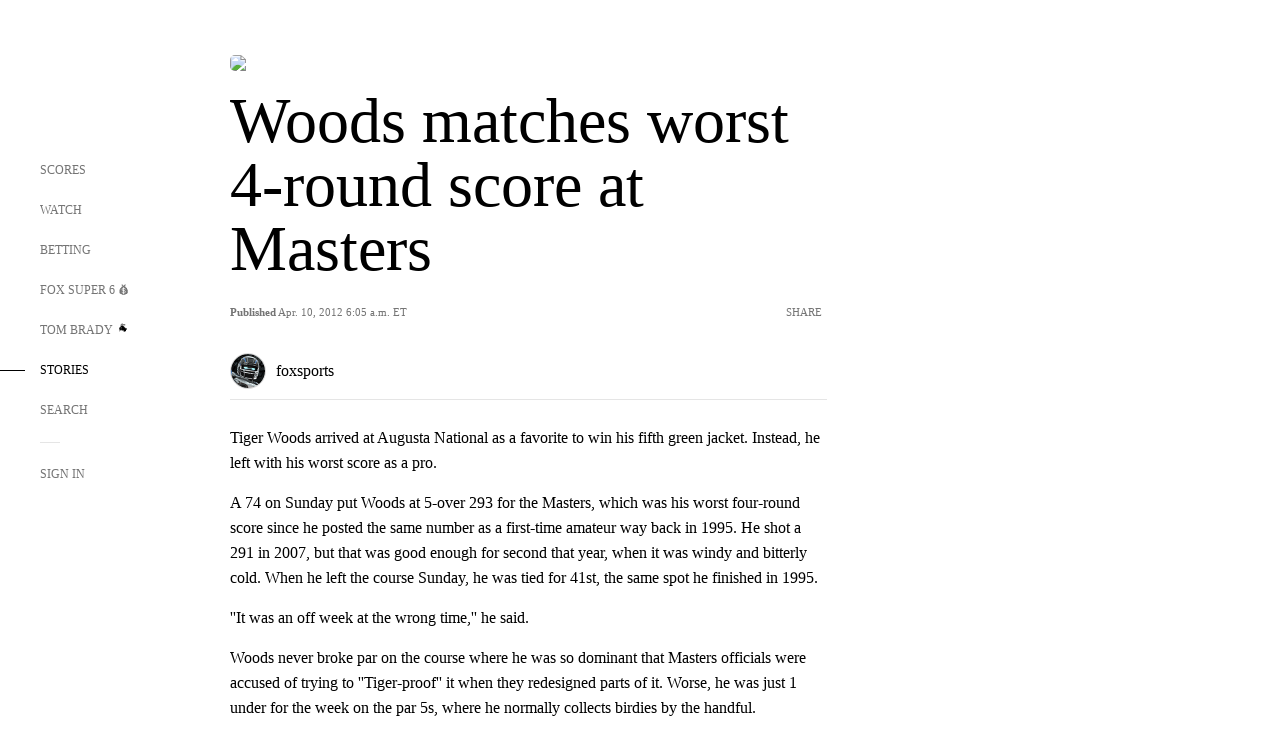

--- FILE ---
content_type: text/html; charset=utf-8
request_url: https://www.google.com/recaptcha/api2/aframe
body_size: 265
content:
<!DOCTYPE HTML><html><head><meta http-equiv="content-type" content="text/html; charset=UTF-8"></head><body><script nonce="g0tM-wsm-JJaH4m10rXo7A">/** Anti-fraud and anti-abuse applications only. See google.com/recaptcha */ try{var clients={'sodar':'https://pagead2.googlesyndication.com/pagead/sodar?'};window.addEventListener("message",function(a){try{if(a.source===window.parent){var b=JSON.parse(a.data);var c=clients[b['id']];if(c){var d=document.createElement('img');d.src=c+b['params']+'&rc='+(localStorage.getItem("rc::a")?sessionStorage.getItem("rc::b"):"");window.document.body.appendChild(d);sessionStorage.setItem("rc::e",parseInt(sessionStorage.getItem("rc::e")||0)+1);localStorage.setItem("rc::h",'1769757713985');}}}catch(b){}});window.parent.postMessage("_grecaptcha_ready", "*");}catch(b){}</script></body></html>